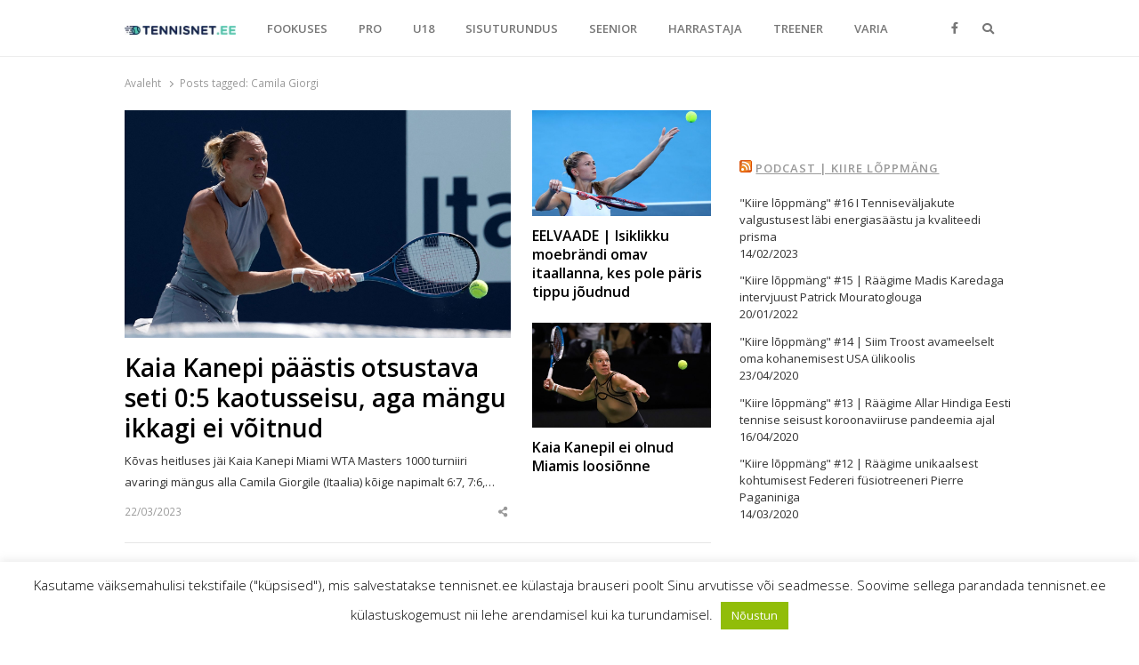

--- FILE ---
content_type: text/css
request_url: https://tennisnet.ee/wp-content/themes/qalam-child/style.css?ver=6.9
body_size: 39
content:
/*
Theme Name:     Qalam Child OM
Theme URI:		https://intothedesign.com/demos/wppm-el/
Description:    Child theme for the Qalam theme
Author:         Saurabh Sharma
Author URI:     http://themeforest.net/user/saurabhsharma
Template:       qalam
Version:        1.2.5
*/

#div-gpt-ad-1583853475648-0 iframe {
    margin-bottom:0;
}